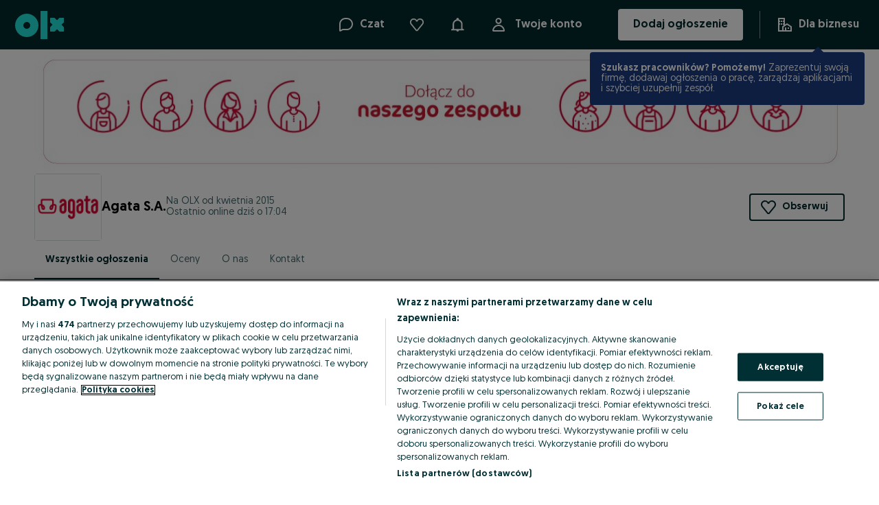

--- FILE ---
content_type: application/javascript
request_url: https://agatameble.olx.pl/app/static/js/6845.43ee46eab.chunk.js
body_size: 4349
content:
(self.__LOADABLE_LOADED_CHUNKS__=self.__LOADABLE_LOADED_CHUNKS__||[]).push([[6845],{6845:(e,n,t)=>{"use strict";var a,r,o,i=t(969073).default,l=t(188737).default,s=["children","isOpen","headerGallery","onClose","dataAttributes","primaryAction","secondaryAction","actionFullWidth"],d=t(187204),u=t(775763),c=t(371803),v=t(727123),h=t(471873),m=t(95340),f=t(350813),p=t(87671),g=t(147146),b=t(215859),x=t(941808),w=t(986071);function y(e){return e&&e.__esModule?e:{default:e}}t(25731),t(487903),t(488473),t(506380),t(607856),t(929003),t(806759),t(285750),t(797088),t(880304),t(937993),t(640053),t(181284),t(396298),t(593501),t(496415),t(689096),t(470578),t(694938),t(96043);var _=y(u),j=y(c),k=y(m),S=y(x),F={name:"1rzw6ot",styles:"body{margin:0;overflow:hidden;width:100vw;}"},A=v.keyframes(a||(a=l(["\n    0% {\n        transform: translateY(100%);\n        visibility: visible;\n    }\n\n    50% {\n        transform: translateY(100%);\n        visibility: visible;\n    }\n\n    100% {\n        transform: translateY(0);\n    }\n"]))),C=S.default.div(r||(r=l(["\n    background-color: var(\n        --colorsOpacityOverlayBackdrop,\n        ","\n    );\n    bottom: 0;\n    left: 0;\n    position: fixed;\n    right: 0;\n    top: 0;\n    z-index: ",";\n\n    &.n-bottom-sheet-backdrop-enter-active {\n        animation: "," 0.3s ease forwards;\n    }\n\n    &.n-bottom-sheet-backdrop-exit-active {\n        animation: "," 0.3s ease forwards;\n    }\n"])),(e=>{var{theme:n}=e;return n.colors["elevation-2-backdrop"]}),(e=>{var n,{theme:t}=e;return(null===(n=t.zIndices)||void 0===n?void 0:n.modalBackdrop)||1040}),w.FadeIn,w.FadeOut),E=S.default.div(o||(o=l(["\n    background-color: var(\n        --colorsBackgroundPrimary,\n        ","\n    );\n    border-top-left-radius: var(--radiusLarge, ",");\n    border-top-right-radius: var(--radiusLarge, ",");\n    bottom: 0;\n    box-sizing: border-box;\n    display: flex;\n    flex-direction: column;\n    left: 0;\n    max-height: 80%;\n    min-height: 10%;\n    padding-top: var(--spacing500, ",");\n    position: fixed;\n    width: 100%;\n    z-index: ",";\n\n    @media (prefers-reduced-motion: reduce) {\n        transition: unset;\n    }\n\n    /* Browsers which partially support CSS Environment variables (ie iOS 11.0-11.2). */\n    @supports (padding-top: constant(safe-area-inset-bottom)) {\n        padding-bottom: constant(safe-area-inset-bottom, 0);\n    }\n\n    /* Browsers which fully support CSS Environment variables (ie iOS 11.2+). */\n    @supports (padding-top: env(safe-area-inset-bottom)) {\n        padding-bottom: env(safe-area-inset-bottom, 0);\n    }\n\n    &[data-bottom-sheet-with-image='true'] {\n        padding-top: var(--spacing0, ",");\n    }\n\n    &[data-bottom-sheet-with-scroll='true'] {\n        max-height: 40%;\n        transition: max-height 0.3s ease-in;\n\n        @media (prefers-reduced-motion: reduce) {\n            max-height: 90%;\n        }\n    }\n\n    &[data-bottom-sheet-fullscreen='true'] {\n        max-height: 90%;\n    }\n\n    &:focus-visible,\n    &:focus {\n        outline-color: var(\n            --colorsBorderFocus,\n            ","\n        );\n        outline-offset: -4px;\n        outline-style: solid;\n        outline-width: var(--widthLarge, ",");\n    }\n\n    &:focus:not(:focus-visible) {\n        outline: none;\n    }\n\n    &.n-bottom-sheet {\n        &--transition {\n            &-enter-active {\n                animation: "," 0.3s ease-in;\n\n                @media (prefers-reduced-motion: reduce) {\n                    animation-duration: 0s;\n                }\n            }\n\n            &-exit-active {\n                animation: "," 0.6s ease-out reverse;\n\n                @media (prefers-reduced-motion: reduce) {\n                    animation-duration: 0s;\n                }\n            }\n        }\n    }\n\n    & .n-bottom-sheet {\n        &__header-image {\n            border-radius: inherit;\n            display: flex;\n            overflow: hidden;\n            width: 100%;\n\n            & img {\n                min-height: 100%;\n                min-width: 100%;\n                object-fit: cover;\n                object-position: center;\n            }\n        }\n\n        &__bar {\n            background-color: var(\n                --colorsBackgroundSecondary,\n                ","\n            );\n            border-radius: var(--radiusFull, ",");\n            height: var(--spacing50, ",");\n            left: 50%;\n            position: absolute;\n            top: var(--spacing150, ",");\n            transform: translateX(-50%);\n            width: var(--spacing300, ",");\n        }\n\n        &__content {\n            overflow-y: auto;\n            padding: 0 var(--spacing300, ",");\n        }\n\n        &__footer {\n            display: flex;\n            gap: var(--spacing100, ",")\n                var(--spacing300, ",");\n            justify-content: center;\n            padding: var(--spacing300, ",")\n                var(--spacing200, ",");\n\n            &[data-bottom-sheet-footer-full-width='true'] {\n                flex-direction: column-reverse;\n                padding-top: var(--spacing200, ",";);\n            }\n\n            &:empty {\n                padding: var(--spacing100, ",");\n            }\n        }\n    }\n"])),(e=>{var{theme:n}=e;return n.colors["background-global-primary"]}),(e=>{var n,{theme:t}=e;return null===(n=t.radii)||void 0===n?void 0:n.large}),(e=>{var n,{theme:t}=e;return null===(n=t.radii)||void 0===n?void 0:n.large}),(e=>{var n,{theme:t}=e;return null===(n=t.space)||void 0===n?void 0:n[40]}),(e=>{var n,{theme:t}=e;return(null===(n=t.zIndices)||void 0===n?void 0:n.modalBackdrop)||1040}),(e=>{var n,{theme:t}=e;return null===(n=t.space)||void 0===n?void 0:n[0]}),(e=>{var{theme:n}=e;return n.colors["borders-global-focus"]}),(e=>{var n,{theme:t}=e;return null===(n=t.borderWidths)||void 0===n?void 0:n.large}),A,A,(e=>e.theme.colors["background-brand-tertiary"]),(e=>{var n;return null===(n=e.theme.radii)||void 0===n?void 0:n.full}),(e=>{var n;return null===(n=e.theme.space)||void 0===n?void 0:n[4]}),(e=>{var n;return null===(n=e.theme.space)||void 0===n?void 0:n[12]}),(e=>{var n;return null===(n=e.theme.space)||void 0===n?void 0:n[32]}),(e=>{var n,{theme:t}=e;return null===(n=t.space)||void 0===n?void 0:n[24]}),(e=>{var n,{theme:t}=e;return null===(n=t.space)||void 0===n?void 0:n[8]}),(e=>{var n,{theme:t}=e;return null===(n=t.space)||void 0===n?void 0:n[24]}),(e=>{var n,{theme:t}=e;return null===(n=t.space)||void 0===n?void 0:n[24]}),(e=>{var n,{theme:t}=e;return null===(n=t.space)||void 0===n?void 0:n[16]}),(e=>{var n,{theme:t}=e;return null===(n=t.space)||void 0===n?void 0:n[16]}),(e=>{var n,{theme:t}=e;return null===(n=t.space)||void 0===n?void 0:n[8]})),B=c.forwardRef(((e,n)=>{var{children:t,isOpen:a,headerGallery:r,onClose:o,dataAttributes:l,primaryAction:d,secondaryAction:u,actionFullWidth:m}=e,x=i(e,s),w=null,[y,S]=c.useState(!1),[A,B]=c.useState(!1),D=c.useRef(null),O=c.useRef(null);c.useImperativeHandle(n,(()=>O.current));var M=c.useCallback((()=>{S(!1),B(!1)}),[]),L=c.useCallback((e=>{if(e){var n=e.scrollHeight>e.offsetHeight;A!==n&&B(n)}}),[A]),N=e=>{w=e.touches[0].clientY},z=e=>{if(w){var n=e.touches[0].clientY-w;n>100?o():n<-50&&S(!0)}};return v.jsx(j.default.Fragment,null,a&&v.jsx(v.Global,{styles:F}),v.jsx(h.CSSTransition,{nodeRef:D,in:a,timeout:300,classNames:"n-bottom-sheet-backdrop",unmountOnExit:!0},v.jsx(C,{ref:D,onClick:o,onTouchStart:N,onTouchMove:z,"data-testid":"backdrop"})),v.jsx(h.CSSTransition,{nodeRef:O,in:a,timeout:300,classNames:"n-bottom-sheet--transition",onExited:M,unmountOnExit:!0},v.jsx(k.default,{focusTrapOptions:{preventScroll:!0,fallbackFocus:'div[role="dialog"]',clickOutsideDeactivates:!0}},v.jsx(E,_.default({},b.parseDataAttributes(l),x,{ref:O,role:"dialog",tabIndex:-1,"aria-modal":"true",onTouchStart:N,onTouchMove:z,onKeyDown:e=>{e.key===g.ESCAPE_KEY&&a&&o()},"data-bottom-sheet-with-image":!!r,"data-bottom-sheet-fullscreen":y,"data-bottom-sheet-with-scroll":A}),r&&v.jsx(p.Image,{height:(null==r?void 0:r.height)||150,src:null==r?void 0:r.src,alt:r.alt||"",className:"n-bottom-sheet__header-image",loading:"eager"}),v.jsx("div",{className:"n-bottom-sheet__bar"}),v.jsx("div",{className:"n-bottom-sheet__content",ref:L,onScroll:()=>{A&&!y&&S(!0)}},t),v.jsx("div",{className:"n-bottom-sheet__footer","data-bottom-sheet-footer-full-width":m},u?v.jsx(f.Button,{onClick:u.onClick,variant:"tertiary",fullWidth:m},u.label):null,d?v.jsx(f.Button,{onClick:d.onClick,fullWidth:m},d.label):null)))))})),D=d.withDataTag(B,"BottomSheet");n.R=D},181284:(e,n,t)=>{"use strict";Object.defineProperty(n,"__esModule",{value:!0});var a=t(775763);t(371803);var r=t(396298),o=t(727123);function i(e){return e&&e.__esModule?e:{default:e}}t(593501),t(488473),t(941808),t(496415);var l=i(a),s=r.withIconProps((e=>o.jsx("svg",l.default({xmlns:"http://www.w3.org/2000/svg",width:"1em",height:"1em",viewBox:"0 0 280 280"},e),o.jsx("g",{fill:"none",fillRule:"evenodd"},o.jsx("path",{fill:"#FFF6D9",d:"M15 139.977c0 68.958 55.709 124.86 124.43 124.86 68.578 0 124.2-55.668 124.43-124.429v-.862c-.23-68.76-55.852-124.429-124.43-124.429C70.71 15.117 15 71.02 15 139.977"}),o.jsx("path",{fill:"#002F34",d:"M139.43 175.563c37.985 0 70.788 22.268 86.151 54.504-22.356 21.536-52.713 34.77-86.15 34.77l-2.059-.017c-32.624-.53-62.196-13.66-84.094-34.751 15.364-32.239 48.166-54.506 86.152-54.506"}),o.jsx("path",{fill:"#FFCE32",d:"M211.977 126.72c0 40.587-32.481 73.489-72.546 73.489-40.067 0-72.547-32.902-72.547-73.488 0-40.587 32.48-73.488 72.547-73.488 40.065 0 72.546 32.9 72.546 73.488"}),o.jsx("path",{fill:"#002F34",d:"m139.43 53.232 1.2.01c32.268.53 59.414 22.4 68.284 52.287a47.13 47.13 0 0 1-24.095 6.59c-21.08 0-38.976-13.818-45.339-33-10.536 26.217-38.857 41.14-66.655 33.85a57 57 0 0 1-4.408-1.348c6.874-33.344 36.057-58.39 71.013-58.39zm-23.29 80.574c0 4.52-3.65 8.182-8.153 8.182s-8.154-3.662-8.154-8.182c0-4.518 3.65-8.181 8.154-8.181 4.502 0 8.153 3.663 8.153 8.181"}),o.jsx("path",{fill:"#002F34",d:"M168.368 44.155c0 16.037-12.956 29.038-28.938 29.038s-28.938-13-28.938-29.038c0-16.037 12.956-29.038 28.938-29.038s28.938 13 28.938 29.038"}),o.jsx("path",{fill:"#D2B982",d:"m211.122 239.627 5.264-12.49 1.152-2.734-18.578-46.057-21.58 8.764 18.579 46.057 6.331 2.696z"}),o.jsx("path",{fill:"#FFCE32",d:"M214.671 207.151c8.924 0 16.793 4.53 21.45 11.421-10.9 13.486-24.544 24.646-40.08 32.624a25.96 25.96 0 0 1-7.27-18.055c0-14.353 11.596-25.99 25.9-25.99"}),o.jsx("path",{fill:"#D2B982",d:"M221.045 121.735c10.844 26.576-2.085 56.841-28.876 67.599-26.792 10.756-57.302-2.068-68.147-28.645-10.844-26.576 2.085-56.841 28.876-67.599 26.793-10.756 57.303 2.067 68.147 28.645"}),o.jsx("path",{fill:"#FFEDB2",d:"M198.972 110.466c17.095 14.418 19.17 39.855 4.635 56.813s-40.177 19.017-57.273 4.599c-17.095-14.42-19.172-39.855-4.635-56.813 14.535-16.96 40.178-19.018 57.273-4.6"}),o.jsx("path",{fill:"#002F34",d:"M189.772 141.14c0 9.653-7.825 17.477-17.477 17.477-9.654 0-17.477-7.824-17.477-17.477 0-9.652 7.823-17.477 17.477-17.477 9.652 0 17.477 7.825 17.477 17.477"})))));n.default=s},87671:(e,n,t)=>{"use strict";var a,r,o,i=t(969073).default,l=t(188737).default,s=["alt","src","loading","placeholder","onAfterLoad","width","height","className","onError","dataAttributes","innerRef"],d=t(187204),u=t(775763),c=t(640053),v=t(371803),h=t(215859),m=t(941808),f=t(727123),p=t(181284);function g(e){return e&&e.__esModule?e:{default:e}}t(689096),t(470578),t(694938),t(96043),t(396298),t(593501),t(488473),t(496415);var b=g(u),x=g(c),w=g(m),y=w.default.div(a||(a=l(["\n    align-items: center;\n    background: ",";\n    display: flex;\n    flex-direction: row;\n    height: 100%;\n    justify-content: center;\n    left: 0;\n    position: absolute;\n    top: 0;\n    width: 100%;\n"])),(e=>{var{theme:n}=e;return n.colors["background-brand-primary-light"]})),_=()=>f.jsx(y,null,f.jsx(p.default,{size:96})),j=w.default.div(r||(r=l(["\n    height: ",";\n    position: relative;\n    width: ",";\n"])),(e=>{var{imageHeight:n}=e;return n?"".concat(n,"px"):"100%"}),(e=>{var{imageWidth:n}=e;return n?"".concat(n,"px"):"100%"})),k=w.default.img(o||(o=l(["\n    opacity: ",";\n    transition: opacity 1s;\n    transition-timing-function: cubic-bezier(0.45, 0.005, 0.2, 1);\n"])),(e=>{var{loaded:n}=e;return n?1:0})),S=d.withDataTag((e=>{var{alt:n,src:t,loading:a="lazy",placeholder:r=_,onAfterLoad:o=(()=>{}),width:l,height:d,className:u,onError:c=(()=>{}),dataAttributes:m={},innerRef:p}=e,g=i(e,s),w=v.useRef(null),[y,S]=v.useState(!1),F=r,A=!y&&x.default(l)&&x.default(d),C=()=>{S(!0),o()};return v.useEffect((()=>{var e;null!==(e=w.current)&&void 0!==e&&e.complete&&C()}),[]),f.jsx(j,b.default({},g,h.parseDataAttributes(m),{ref:p,className:u,imageWidth:l,imageHeight:d}),f.jsx(k,{width:l,height:d,loading:a,loaded:y,src:t,alt:n,ref:w,onLoad:C,onError:()=>{S(!1),c()}}),A&&f.jsx(F,null))}),"Image");n.Image=S},640053:(e,n,t)=>{var a=t(616746),r=t(794775);e.exports=function(e){return"number"==typeof e||r(e)&&"[object Number]"==a(e)}}}]);
//# sourceMappingURL=6845.43ee46eab.chunk.js.map

--- FILE ---
content_type: application/javascript
request_url: https://agatameble.olx.pl/app/static/js/olxeuweb.olx-shop.470098797.chunk.js
body_size: 201
content:
"use strict";(self.__LOADABLE_LOADED_CHUNKS__=self.__LOADABLE_LOADED_CHUNKS__||[]).push([[85391],{905198:(_,e,s)=>{s.r(e);var A=s(646776),D=s(832433),L=s(103778),t=s(415122),r=s.n(t),u=s(434363),E=s(219178),O=s(371803);e.default=r()(O.memo,(0,A.ZP)(D.J.shop),u.withRouter,L.x)(E.V)}}]);
//# sourceMappingURL=olxeuweb.olx-shop.470098797.chunk.js.map

--- FILE ---
content_type: application/javascript
request_url: https://agatameble.olx.pl/app/static/js/58705.511cb6819.chunk.js
body_size: 4378
content:
(self.__LOADABLE_LOADED_CHUNKS__=self.__LOADABLE_LOADED_CHUNKS__||[]).push([[58705],{616980:(e,t,o)=>{"use strict";var r,n,a=o(969073).default,l=o(188737).default,i=["placeholder","value","onToggle","onSelect","disabled","children","bg"],d=o(775763),s=o(371803),u=o(727123),c=o(488473),f=o(187204),b=o(941808),p=o(745409),g=o(265807),v=o(826647);function h(e){return e&&e.__esModule?e:{default:e}}o(396298),o(593501),o(496415),o(666208);var m=h(d),x=h(s),y=h(b),S=y.default.div(r||(r=l(["\n    position: relative;\n    width: 100%;\n"]))),w=y.default.a(n||(n=l(["\n    ",";\n    ",";\n    ",";\n    ",";\n    ",";\n    ",";\n\n    outline: none;\n\n    /* text-decoration is needed to overwrite old global styles in pwa */\n    text-decoration: none;\n    ",";\n"])),c.space,c.color,c.layout,c.position,c.borderRadius,c.typography,c.variant({variants:{active:{cursor:"pointer"},disable:{pointerEvents:"none",bg:"background-brand-fields-disabled",color:"text-global-disabled"}}})),I={name:"11f3utk",styles:"position:absolute;right:16px"},k={name:"1sghljn",styles:"border-bottom-left-radius:4px;border-bottom-right-radius:4px"},A={name:"1u8hqvf",styles:"border-radius:4px"},D=f.withDataTag((e=>{var{placeholder:t="Select",value:o,onToggle:r,onSelect:n,disabled:l=!1,children:d,bg:s="background-global-primary"}=e,c=a(e,i),[f,b]=x.default.useState(!1),h=(e,t)=>{l||b(t||(t=>{var o=!t;return r&&r(o,e),o}))};return u.jsx(S,{role:"menu","aria-haspopup":"true","aria-expanded":f?"true":"false"},u.jsx(w,m.default({onClick:e=>h(e),variant:l?"disable":"active","data-testid":"dropdown-menu",bg:s||"background-global-primary",p:16,pr:64,display:"inline-block",width:"100%",fontSize:"p2",color:"text-global-secondary",role:"menu",position:"relative",borderRadius:4,css:f?A:k},c),o||t,f?u.jsx(g.default,{"data-testid":"dropdown-caret-open",css:I,color:l?"icon-global-disabled":"icon-global-primary"}):u.jsx(p.default,{"data-testid":"dropdown-caret-close",css:I,color:l?"icon-global-disabled":"icon-global-primary"})),f&&!l&&u.jsx(v.default,{onSelect:e=>{n&&n(e),b(!1)},onClose:e=>h(e,!1),bg:s},d))}),"Dropdown",!0);t.DrodownToggler=w,t.Dropdown=D},502740:(e,t,o)=>{"use strict";o(371803);var r=o(616980),n=o(459497),a=o(727123);o(775763),o(488473),o(187204),o(941808),o(745409),o(396298),o(593501),o(496415),o(265807),o(826647),o(666208),o(254856),o(675497);var l=e=>a.jsx(r.Dropdown,e);l.Option=n.DropdownOption,t.V=l},459497:(e,t,o)=>{"use strict";var r,n,a=o(969073).default,l=o(188737).default,i=["value","onSelect","active","children","color","fontSize","lineHeight","as","pb","justifyContent","display"],d=o(775763);o(371803);var s=o(488473),u=o(941808),c=o(254856),f=o(675497),b=o(727123);function p(e){return e&&e.__esModule?e:{default:e}}o(593501),o(396298),o(496415);var g=p(d),v=p(u),h=v.default(c.Text)(r||(r=l(["\n    ",";\n    ",";\n\n    cursor: pointer;\n\n    &:hover {\n        font-weight: ",";\n    }\n\n    font-weight: ",";\n"])),s.flexbox,s.layout,(e=>{var t;return null===(t=e.theme.fontWeights)||void 0===t?void 0:t.bold}),(e=>{var t,o,{isActive:r,theme:n}=e;return r?null===(t=n.fontWeights)||void 0===t?void 0:t.bold:null===(o=n.fontWeights)||void 0===o?void 0:o.regular})),m=v.default.a(n||(n=l(["\n    ",";\n\n    outline: none;\n    user-select: none;\n"])),s.space);t.DropdownOption=e=>{var{value:t,onSelect:o,active:r,children:n,color:l="text-global-primary",fontSize:d="p3",lineHeight:s=24,as:u="li",pb:c=8,justifyContent:p="space-between",display:v="flex"}=e,x=a(e,i);return b.jsx(h,g.default({color:l,fontSize:d,lineHeight:s,as:u,pb:c,justifyContent:p,display:v,isActive:r,onClick:()=>{o&&o(t)}},x),b.jsx(m,g.default({pr:8,role:"menuitem"},x,{"data-testid":"dropdown-menu-item"}),n),r&&b.jsx(f.default,{color:"icon-global-highlight","data-testid":"dropdown-menu-item-mark"}))}},826647:(e,t,o)=>{"use strict";var r,n=o(969073).default,a=o(188737).default,l=["role","m","p","pt","bg","zIndex","position","top","width","borderBottomLeftRadius","borderBottomRightRadius"];Object.defineProperty(t,"__esModule",{value:!0});var i=o(371803),d=o(488473),s=o(941808),u=o(666208),c=o(727123);function f(e){return e&&e.__esModule?e:{default:e}}var b=f(i),p=f(s).default.ul(r||(r=a(["\n    ",";\n    ",";\n    ",";\n    ",";\n    ",";\n    ",";\n\n    list-style: none;\n\n    &::before {\n        border-top: ",";\n        content: '';\n        display: block;\n        padding-bottom: ",";\n        position: relative;\n    }\n"])),d.position,d.layout,d.space,d.border,d.color,d.border,(e=>{var{theme:t}=e;return t.borders.smallTertiary}),(e=>{var t,{theme:o}=e;return null===(t=o.space)||void 0===t?void 0:t[16]}));t.default=e=>{var{role:t="menu",m:o=0,p:r=16,pt:a=0,bg:d="background-global-primary",zIndex:s=5,position:f="absolute",top:g="100%",width:v="100%",borderBottomLeftRadius:h=4,borderBottomRightRadius:m=4}=e,x=n(e,l),[y,S]=i.useState(null);return u.useOutsideClick(y,(e=>{x.onClose(e)})),c.jsx(p,{role:t,m:o,p:r,pt:a,bg:d,zIndex:s,position:f,top:g,width:v,borderBottomLeftRadius:h,borderBottomRightRadius:m},c.jsx("div",{ref:S,"data-testid":"dropdown-menu-overlay"},b.default.Children.map(x.children,(e=>b.default.cloneElement(e,{onSelect:x.onSelect})))))}},819220:(e,t,o)=>{"use strict";var r,n,a,l,i,d=o(969073).default,s=o(188737).default,u=["backgroundColor","color","status","fontSize","type","renderPrefix","renderSuffix","name"],c=o(775763),f=o(371803),b=o(727123),p=o(488473),g=o(187204),v=o(941808),h=o(899205),m=o(837616),x=o(675497);function y(e){return e&&e.__esModule?e:{default:e}}o(458787),o(229124),o(421333),o(338913),o(495394),o(3063),o(165358),o(835475),o(396298),o(593501),o(496415);var S=y(c),w=y(f),I=y(v),{lineHeights:k,radii:A,space:D}=h.theme,L={VALID:"valid",INVALID:"invalid",DEFAULT:"default"},j=b.css("position:absolute;right:",D[18],";top:",D[12],";",""),E=I.default.div(r||(r=s(["\n    background-color: transparent;\n    position: relative;\n"]))),C=I.default.div(n||(n=s(["\n    color: ",";\n    ",";\n    left: ",";\n    position: absolute;\n    top: ",";\n"])),(e=>{var{theme:t}=e;return t.colors["text-global-secondary"]}),p.fontSize,D[16],D[14]),_=I.default.input(a||(a=s(["\n    ",";\n    ",";\n\n    border: ",";\n    /* stylelint-disable-next-line declaration-block-no-redundant-longhand-properties */\n    border-bottom-color: ",";\n    /* stylelint-disable-next-line declaration-block-no-redundant-longhand-properties */\n    border-bottom-style: ",";\n    /* stylelint-disable-next-line declaration-block-no-redundant-longhand-properties */\n    border-bottom-width: ",";\n    border-radius: ",";\n    line-height: ",";\n    outline: ",";\n    padding: "," "," "," ",";\n    ",";\n    width: 100%;\n\n    &:focus {\n        border-bottom-color: ",";\n        border-bottom-left-radius: 0;\n        border-bottom-right-radius: 0;\n    }\n\n    &::placeholder {\n        color: ",";\n    }\n\n    &:disabled {\n        background-color: ",";\n        border-color: ",";\n        color: ",";\n    }\n"])),p.fontSize,p.color,(e=>e.theme.borders[0]),(e=>{var{backgroundColor:t,status:o,theme:r}=e;return o==L.INVALID?r.colors["borders-global-error"]:r.colors[t]||t}),(e=>{var t;return null===(t=e.theme.borderStyles)||void 0===t?void 0:t.solid}),(e=>e.theme.borderWidths[2]),null==A?void 0:A[4],k[20],D[0],D[14],D[48],D[14],D[16],(e=>e.withPrefix?"padding-left: ".concat(D[48]):""),(e=>{var{status:t,theme:o}=e;return t==L.INVALID?o.colors["borders-global-error"]:o.colors["borders-brand-primary"]}),(e=>{var{theme:t}=e;return t.colors["text-global-secondary"]}),(e=>{var{theme:t}=e;return t.colors["background-brand-fields-disabled"]}),(e=>{var{theme:t}=e;return t.colors["background-brand-fields-disabled"]}),(e=>{var{theme:t}=e;return t.colors["text-global-disabled"]})),O=I.default(m.default)(l||(l=s(["\n    ","\n"])),j),z=I.default(x.default)(i||(i=s(["\n    ","\n"])),j),R=b.jsx(z,{color:"icon-global-highlight","data-testid":"input-success-suffix"}),T=b.jsx(O,{color:"icon-global-error","data-testid":"input-error-suffix"}),U=w.default.forwardRef(((e,t)=>{var{backgroundColor:o,color:r,status:n=L.DEFAULT,fontSize:a,type:l="text",renderPrefix:i,renderSuffix:s,name:c}=e,f=d(e,u),{colors:p,fontSizes:g}=b.useTheme();return b.jsx(E,null,i&&b.jsx(C,null,i()),b.jsx(_,S.default({withPrefix:!!i,autoComplete:"off",type:l},f,{name:c,color:r||p["text-global-primary"],"aria-invalid":n==L.INVALID,status:n,backgroundColor:o||p["background-brand-fields-active"],fontSize:a||g[16],ref:t,"aria-labelledby":"".concat(c,"-label")})),s?s():(e=>{switch(e){case L.VALID:return R;case L.INVALID:return T;default:return null}})(n))}));U.SuccessSuffix=R,U.ErrorSuffix=T;var N=g.withDataTag(U,"Input",!0);N.SuccessSuffix=R,N.ErrorSuffix=T,t.ErrorSuffix=T,t.Input=N,t.InputStatus=L,t.SuccessSuffix=R},69136:(e,t,o)=>{"use strict";o(775763),o(371803),o(610483),o(727123);var r=o(619508);o(488473),o(941808),t.T=r.PaginationBackwardsJumper,t.n=r.PaginationForwardsJumper},260085:(e,t,o)=>{"use strict";o(775763),o(371803),o(488473),o(941808),o(610483),o(727123);var r=o(706813);t.Z=r.PaginationListItem},908874:e=>{e.exports=function(e){return function(t){return null==e?void 0:e[t]}}},125465:(e,t,o)=>{var r=o(908874)({À:"A",Á:"A",Â:"A",Ã:"A",Ä:"A",Å:"A",à:"a",á:"a",â:"a",ã:"a",ä:"a",å:"a",Ç:"C",ç:"c",Ð:"D",ð:"d",È:"E",É:"E",Ê:"E",Ë:"E",è:"e",é:"e",ê:"e",ë:"e",Ì:"I",Í:"I",Î:"I",Ï:"I",ì:"i",í:"i",î:"i",ï:"i",Ñ:"N",ñ:"n",Ò:"O",Ó:"O",Ô:"O",Õ:"O",Ö:"O",Ø:"O",ò:"o",ó:"o",ô:"o",õ:"o",ö:"o",ø:"o",Ù:"U",Ú:"U",Û:"U",Ü:"U",ù:"u",ú:"u",û:"u",ü:"u",Ý:"Y",ý:"y",ÿ:"y",Æ:"Ae",æ:"ae",Þ:"Th",þ:"th",ß:"ss",Ā:"A",Ă:"A",Ą:"A",ā:"a",ă:"a",ą:"a",Ć:"C",Ĉ:"C",Ċ:"C",Č:"C",ć:"c",ĉ:"c",ċ:"c",č:"c",Ď:"D",Đ:"D",ď:"d",đ:"d",Ē:"E",Ĕ:"E",Ė:"E",Ę:"E",Ě:"E",ē:"e",ĕ:"e",ė:"e",ę:"e",ě:"e",Ĝ:"G",Ğ:"G",Ġ:"G",Ģ:"G",ĝ:"g",ğ:"g",ġ:"g",ģ:"g",Ĥ:"H",Ħ:"H",ĥ:"h",ħ:"h",Ĩ:"I",Ī:"I",Ĭ:"I",Į:"I",İ:"I",ĩ:"i",ī:"i",ĭ:"i",į:"i",ı:"i",Ĵ:"J",ĵ:"j",Ķ:"K",ķ:"k",ĸ:"k",Ĺ:"L",Ļ:"L",Ľ:"L",Ŀ:"L",Ł:"L",ĺ:"l",ļ:"l",ľ:"l",ŀ:"l",ł:"l",Ń:"N",Ņ:"N",Ň:"N",Ŋ:"N",ń:"n",ņ:"n",ň:"n",ŋ:"n",Ō:"O",Ŏ:"O",Ő:"O",ō:"o",ŏ:"o",ő:"o",Ŕ:"R",Ŗ:"R",Ř:"R",ŕ:"r",ŗ:"r",ř:"r",Ś:"S",Ŝ:"S",Ş:"S",Š:"S",ś:"s",ŝ:"s",ş:"s",š:"s",Ţ:"T",Ť:"T",Ŧ:"T",ţ:"t",ť:"t",ŧ:"t",Ũ:"U",Ū:"U",Ŭ:"U",Ů:"U",Ű:"U",Ų:"U",ũ:"u",ū:"u",ŭ:"u",ů:"u",ű:"u",ų:"u",Ŵ:"W",ŵ:"w",Ŷ:"Y",ŷ:"y",Ÿ:"Y",Ź:"Z",Ż:"Z",Ž:"Z",ź:"z",ż:"z",ž:"z",Ĳ:"IJ",ĳ:"ij",Œ:"Oe",œ:"oe",ŉ:"'n",ſ:"s"});e.exports=r},390318:(e,t,o)=>{var r=o(125465),n=o(792336),a=/[\xc0-\xd6\xd8-\xf6\xf8-\xff\u0100-\u017f]/g,l=RegExp("[\\u0300-\\u036f\\ufe20-\\ufe2f\\u20d0-\\u20ff]","g");e.exports=function(e){return(e=n(e))&&e.replace(a,r).replace(l,"")}},588970:(e,t,o)=>{var r=o(100731),n=o(650349),a=o(811314),l=o(721940),i=a((function(e,t){return l(e)?r(e,n(t,1,l,!0)):[]}));e.exports=i},996203:(e,t,o)=>{var r=o(575685),n=o(675987),a=o(278832);e.exports=function(e,t){var o={};return t=a(t,3),n(e,(function(e,n,a){r(o,n,t(e,n,a))})),o}},562420:(e,t,o)=>{"use strict";o.d(t,{C:()=>d,P:()=>i});var r=o(371803),n=o(44294),a=o(2697),l=o(416586),i=function(e){var t=e.src,o=e.srcSet,l=e.sizes,i=e.as,d=void 0===i?"image":i,s=e.fetchPriority,u=void 0===s?"auto":s;return(0,a.i)()?null:r.createElement(n.ql,null,r.createElement("link",{rel:"preload",as:d,href:t,imagesrcset:o,imagesizes:l,fetchpriority:u}))},d=function(e){var t=e.children;return(0,l.u)()&&t}}}]);
//# sourceMappingURL=58705.511cb6819.chunk.js.map